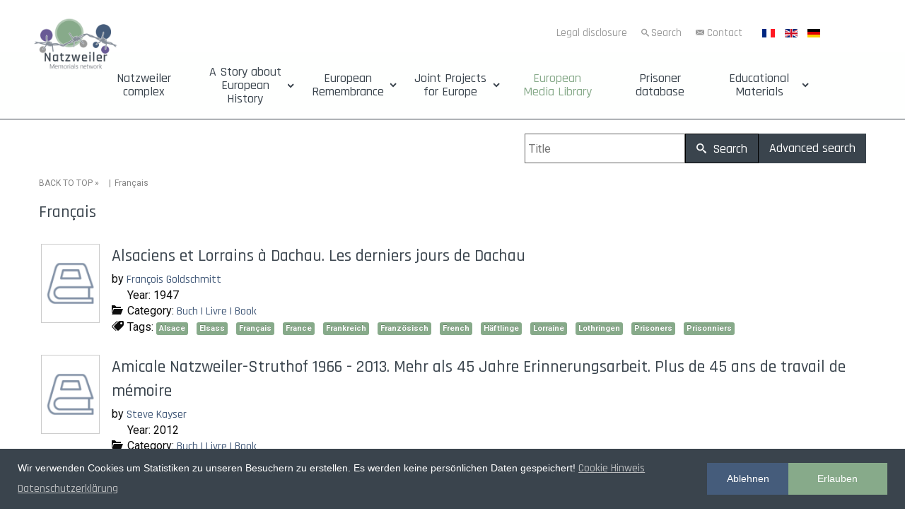

--- FILE ---
content_type: text/css
request_url: https://www.natzweiler.eu/components/com_abook/assets/css/style.css
body_size: 1867
content:
/**
 * @package Joomla
 * @subpackage Abook
 * @copyright (C) 2010-2019 Federica Ugolotti
 * @license GNU/GPL, see LICENSE.php
 * Abook is free software; you can redistribute it and/or
 * modify it under the terms of the GNU General Public License 3
 * as published by the Free Software Foundation.

 * Abook is distributed in the hope that it will be useful,
 * but WITHOUT ANY WARRANTY; without even the implied warranty of
 * MERCHANTABILITY or FITNESS FOR A PARTICULAR PURPOSE.  See the
 * GNU General Public License for more details.

 * You should have received a copy of the GNU General Public License
 * along with Abook; if not, write to the Free Software
 * Foundation, Inc., 51 Franklin Street, Fifth Floor, Boston, MA  02110-1301, USA.
 */

hr.separator {
        border-style:dotted none none none;
}

.booksearch{
	background: url('../images/find.png') no-repeat;
	text-indent: 22px;
	float: right;
	height: 22px;
}

.bookheader{
	padding-top: 10px;
	padding-bottom: 10px;
}

li.folder {
	list-style-type: none;
}

.cat-children {
}

.books {
	border-collapse: collapse;
	width: 100%;
	border: none;
}

.books td {
	border-bottom: 1px solid #DDD;
	padding:5px;
}

.books td a{
        text-decoration: none;
}

tr.odd:hover, tr.even:hover {
	background: #dedede;
}

.cat-image{
	width: 100px;
	float: left;
	margin: 0px 10px 10px 0px;
}

.cat-img-folder {
	width: 48px;
	height: 48px;
	float:left;
        margin-right: 20px;
}

.field-search {
	float:right;
}

.abook-search .btn-group + .btn-group {
	margin-left: 5px;
	margin-bottom: 10px;
	display: inline-block;
}

.clr{
        clear:both;
}

.abook-path{
	margin-bottom: 10px;
}

.taggroup {
	float: left;
	margin: 0px 15px;
	border-bottom: 1px solid #eee;
	width: 180px;
	padding: 0px;
}

.taggroup h3 {
        font-weight: bold;
        border-top: 1px solid #eee;
	border-bottom: 1px solid #eee;
	width: 100%;
	padding: 2px 0px;
}
table.booktab {
	border:none;
}

/*table.bookdetails {
	border-collapse: collapse;
}

table.bookdetails td{
        border-top: 1px dotted #dedede;
	border-bottom: 1px dotted #dedede;
}*/
.bookdetails {
	margin-top: 0px;
	display: table;
}
.book-title {
        font-size: 0.8em;
	margin-top: 0px;
        display: table;
}

.book-subtitle {
        font-size: 0.8em;
	font-style: italic;
}

.abook_category_desc {
	margin-bottom: 10px;
}

#filter-keyword{
	float:left;
}
/*------------------------------------------*/
/*scheda libro*/
div.booktab {
        border:none;
	margin-top: 10px;
}
.cover {
	/*float: left;*/
	margin: 0px 5px 5px 0px;
}

.cover img {
        width: 80px;
        max-height: 112px;
        margin: 0px 5px 5px 0px;
}

.cover img.img-polaroid {
    background-color: #FFFFFF;
    border: 1px solid rgba(0, 0, 0, 0.2);
    box-shadow: 0 1px 3px rgba(0, 0, 0, 0.1);
    padding: 4px;
	width: auto;
}

.img-intro-right.cover{
	text-align:right;
}

div.bookdetails {
	float: left;
}

div.bookdetails div{
        clear: both;
	padding: 3px;
	border-top: 1px solid #dedede;
}

div.bookdetails div label{
        font-weight: bold;
}

div.best {
	clear: both;
	width: 100%;
	padding: 5px 0px;
	border-top: 1px solid #dedede;
}
div.bookhits {
        float: left;
        width: 20%;
}

div.bookrating {
        float: left;
        width: 30%;
}

.content_rating {
	font-weight: bold;
}

.content_rating img{
	display: inline;
}

div.description {
	border-top: 1px solid #dedede;
	clear: both;
        width: 100%;
}
div.createdate {
	width: 100%;
	clear: both;
	border-top: 1px solid #dedede;
}

#documents .col1 {
	float:left;
	width: 45%;
	padding-left: 0px;
	list-style-type: none;
	list-style-position: inside;
}
#documents .col1 li {
	padding-left: 0px;
}
#documents .col2 {
	float: left;
	width: 45%;
	list-style-type: none;
}
#documents .col2 li {
	border-left: 1px solid #A41A37;
	padding-left: 10px;
}
/*----------------------------------*/
/*form serach */
.abook_search_params p {
        float: left;
        margin-right: 10px;
}

.abook_search_params p label {
        margin-right: 5px;
}
.result {
	margin: 10px 0px;
}
.search-button {
	text-align: center;
}

#searchForm .input-append{
	display:flex;
}
/*----------------------*/
.no_children {
	height: 1.2em;
        width: 1.2em;
	padding: 0.2em;
	display: block;
	float: left;
}

.plus_minus {
	background: #dedede;
	height: 1.2em;
	width: 1.2em;
	padding: 0.2em;
	display: block;
	float: left;
	text-align: center;
	vertical-align: middle;
	line-height: 1em;
	cursor: pointer;
}

.biblio_title {
        font-style: italic;
}

a.biblio_author:link, a.biblio_author:visited {
        color: #696969;
	text-decoration: none;
}

.bibliografy {
}

.letter {
	float: left;
}

.letter.active a{
        background: #095197;
    	color: #FFFFFF;
}

.btn-group {
    display: inline-block;
}

.btn-group label {
    display: block;
    margin-bottom: 5px;
}

.thisletter h2 {
        border-bottom: 1px solid #DDDDDD;
	padding: 0;
	margin-bottom: 0px;
}

.books tr.noborder td, .books tr.noborder{
	border: none;
}

table.books label {
        display: inline;
}

.categories-list .indent {
        display: inline-block;
        width: 10px;
}

#load_review {
	display: none;
}

div#sbox-content.sbox-content-clone div#load_review {
        display: block;
}

.authors .navbar .nav > li > a,
.category .navbar .nav > li > a {
    padding: 11px 7px;
}

.plg_content_abook{
	clear: both;
}


--- FILE ---
content_type: text/css
request_url: https://www.natzweiler.eu/plugins/content/fonticons/assets/css/icomoon.css
body_size: 2824
content:
@font-face {
	font-family: 'icomoonfree';
	src:url('../fonts/icomoonfree.eot');
	src:url('../fonts/icomoonfree.eot?#iefix') format('embedded-opentype'),
		url('../fonts/icomoonfree.svg#icomoon') format('svg'),
		url('../fonts/icomoonfree.woff') format('woff'),
		url('../fonts/icomoonfree.ttf') format('truetype');
	font-weight: normal;
	font-style: normal;
}

[class^="icon1-"]:before, [class*=" icon1-"]:before {
	font-family: 'icomoonfree';
	font-style: normal;
	speak: none;
	font-weight: normal;
	-webkit-font-smoothing: antialiased;
}
.icon1-github:before {
	content: "\e00b";
}
.icon1-github-2:before {
	content: "\e00c";
}
.icon1-git:before {
	content: "\e00d";
}
.icon1-github-3:before {
	content: "\e00e";
}
.icon1-wordpress:before {
	content: "\e00f";
}
.icon1-wordpress-2:before {
	content: "\e010";
}
.icon1-joomla:before {
	content: "\e011";
}
.icon1-blogger:before {
	content: "\e012";
}
.icon1-blogger-2:before {
	content: "\e013";
}
.icon1-tumblr:before {
	content: "\e014";
}
.icon1-amazon:before {
	content: "\e015";
}
.icon1-tux:before {
	content: "\e016";
}
.icon1-apple:before {
	content: "\e017";
}
.icon1-finder:before {
	content: "\e018";
}
.icon1-android:before {
	content: "\e019";
}
.icon1-windows:before {
	content: "\e01a";
}
.icon1-soundcloud:before {
	content: "\e01b";
}
.icon1-soundcloud-2:before {
	content: "\e01c";
}
.icon1-skype:before {
	content: "\e01d";
}
.icon1-reddit:before {
	content: "\e01e";
}
.icon1-new-tab:before {
	content: "\e01f";
}
.icon1-new-tab-2:before {
	content: "\e020";
}
.icon1-embed:before {
	content: "\e021";
}
.icon1-code:before {
	content: "\e022";
}
.icon1-bluetooth:before {
	content: "\e023";
}
.icon1-share:before {
	content: "\e024";
}
.icon1-share-2:before {
	content: "\e025";
}
.icon1-mail:before {
	content: "\e026";
}
.icon1-mail-2:before {
	content: "\e027";
}
.icon1-mail-3:before {
	content: "\e028";
}
.icon1-google:before {
	content: "\e029";
}
.icon1-google-plus:before {
	content: "\e02a";
}
.icon1-google-plus-2:before {
	content: "\e02b";
}
.icon1-google-plus-3:before {
	content: "\e02c";
}
.icon1-gplus:before {
	content: "\e02d";
}
.icon1-google-drive:before {
	content: "\e02e";
}
.icon1-facebook:before {
	content: "\e02f";
}
.icon1-facebook-2:before {
	content: "\e030";
}
.icon1-facebook-3:before {
	content: "\e031";
}
.icon1-instagram:before {
	content: "\e032";
}
.icon1-twitter:before {
	content: "\e033";
}
.icon1-twitter-2:before {
	content: "\e034";
}
.icon1-twitter-3:before {
	content: "\e035";
}
.icon1-feed:before {
	content: "\e036";
}
.icon1-feed-2:before {
	content: "\e037";
}
.icon1-feed-3:before {
	content: "\e038";
}
.icon1-youtube:before {
	content: "\e039";
}
.icon1-youtube-2:before {
	content: "\e03a";
}
.icon1-vimeo:before {
	content: "\e03b";
}
.icon1-vimeo-2:before {
	content: "\e03c";
}
.icon1-flickr:before {
	content: "\e03d";
}
.icon1-flickr-2:before {
	content: "\e03e";
}
.icon1-home:before {
	content: "\e000";
}
.icon1-newspaper:before {
	content: "\e001";
}
.icon1-clubs:before {
	content: "\e002";
}
.icon1-diamonds:before {
	content: "\e003";
}
.icon1-broadcast:before {
	content: "\e004";
}
.icon1-home-2:before {
	content: "\e005";
}
.icon1-pencil:before {
	content: "\e006";
}
.icon1-pencil-2:before {
	content: "\e007";
}
.icon1-droplet:before {
	content: "\e008";
}
.icon1-pictures:before {
	content: "\e009";
}
.icon1-picture:before {
	content: "\e00a";
}
.icon1-camera:before {
	content: "\e03f";
}
.icon1-music:before {
	content: "\e040";
}
.icon1-play:before {
	content: "\e041";
}
.icon1-film:before {
	content: "\e042";
}
.icon1-camera-2:before {
	content: "\e043";
}
.icon1-spades:before {
	content: "\e044";
}
.icon1-mic:before {
	content: "\e045";
}
.icon1-book:before {
	content: "\e046";
}
.icon1-file:before {
	content: "\e047";
}
.icon1-file-2:before {
	content: "\e048";
}
.icon1-new:before {
	content: "\e049";
}
.icon1-copy:before {
	content: "\e04a";
}
.icon1-folder:before {
	content: "\e04b";
}
.icon1-folder-2:before {
	content: "\e04c";
}
.icon1-tag:before {
	content: "\e04d";
}
.icon1-cart:before {
	content: "\e04e";
}
.icon1-basket:before {
	content: "\e04f";
}
.icon1-calculate:before {
	content: "\e050";
}
.icon1-support:before {
	content: "\e051";
}
.icon1-phone:before {
	content: "\e052";
}
.icon1-mail-4:before {
	content: "\e053";
}
.icon1-location:before {
	content: "\e054";
}
.icon1-compass:before {
	content: "\e055";
}
.icon1-history:before {
	content: "\e056";
}
.icon1-clock:before {
	content: "\e057";
}
.icon1-bell:before {
	content: "\e058";
}
.icon1-calendar:before {
	content: "\e059";
}
.icon1-printer:before {
	content: "\e05a";
}
.icon1-mouse:before {
	content: "\e05b";
}
.icon1-screen:before {
	content: "\e05c";
}
.icon1-laptop:before {
	content: "\e05d";
}
.icon1-mobile:before {
	content: "\e05e";
}
.icon1-cabinet:before {
	content: "\e05f";
}
.icon1-drawer:before {
	content: "\e060";
}
.icon1-drawer-2:before {
	content: "\e061";
}
.icon1-box:before {
	content: "\e062";
}
.icon1-box-add:before {
	content: "\e063";
}
.icon1-box-remove:before {
	content: "\e064";
}
.icon1-download:before {
	content: "\e065";
}
.icon1-upload:before {
	content: "\e066";
}
.icon1-database:before {
	content: "\e067";
}
.icon1-flip:before {
	content: "\e068";
}
.icon1-flip-2:before {
	content: "\e069";
}
.icon1-undo:before {
	content: "\e06a";
}
.icon1-redo:before {
	content: "\e06b";
}
.icon1-forward:before {
	content: "\e06c";
}
.icon1-reply:before {
	content: "\e06d";
}
.icon1-reply-2:before {
	content: "\e06e";
}
.icon1-comments:before {
	content: "\e06f";
}
.icon1-comments-2:before {
	content: "\e070";
}
.icon1-comments-3:before {
	content: "\e071";
}
.icon1-comments-4:before {
	content: "\e072";
}
.icon1-comments-5:before {
	content: "\e073";
}
.icon1-user:before {
	content: "\e074";
}
.icon1-user-2:before {
	content: "\e075";
}
.icon1-user-3:before {
	content: "\e076";
}
.icon1-busy:before {
	content: "\e077";
}
.icon1-loading:before {
	content: "\e078";
}
.icon1-loading-2:before {
	content: "\e079";
}
.icon1-search:before {
	content: "\e07a";
}
.icon1-zoom-in:before {
	content: "\e07b";
}
.icon1-zoom-out:before {
	content: "\e07c";
}
.icon1-key:before {
	content: "\e07d";
}
.icon1-key-2:before {
	content: "\e07e";
}
.icon1-locked:before {
	content: "\e07f";
}
.icon1-unlocked:before {
	content: "\e080";
}
.icon1-wrench:before {
	content: "\e081";
}
.icon1-equalizer:before {
	content: "\e082";
}
.icon1-cog:before {
	content: "\e083";
}
.icon1-pie:before {
	content: "\e084";
}
.icon1-bars:before {
	content: "\e085";
}
.icon1-stats-up:before {
	content: "\e086";
}
.icon1-gift:before {
	content: "\e087";
}
.icon1-trophy:before {
	content: "\e088";
}
.icon1-diamond:before {
	content: "\e089";
}
.icon1-coffee:before {
	content: "\e08a";
}
.icon1-rocket:before {
	content: "\e08b";
}
.icon1-meter-slow:before {
	content: "\e08c";
}
.icon1-meter-medium:before {
	content: "\e08d";
}
.icon1-meter-fast:before {
	content: "\e08e";
}
.icon1-dashboard:before {
	content: "\e08f";
}
.icon1-fire:before {
	content: "\e090";
}
.icon1-lab:before {
	content: "\e091";
}
.icon1-remove:before {
	content: "\e092";
}
.icon1-remove-2:before {
	content: "\e093";
}
.icon1-remove-3:before {
	content: "\e094";
}
.icon1-briefcase:before {
	content: "\e095";
}
.icon1-briefcase-2:before {
	content: "\e096";
}
.icon1-cars:before {
	content: "\e097";
}
.icon1-bus:before {
	content: "\e098";
}
.icon1-cube:before {
	content: "\e099";
}
.icon1-cube-2:before {
	content: "\e09a";
}
.icon1-puzzle:before {
	content: "\e09b";
}
.icon1-glasses:before {
	content: "\e09c";
}
.icon1-glasses-2:before {
	content: "\e09d";
}
.icon1-accessibility:before {
	content: "\e09e";
}
.icon1-accessibility-2:before {
	content: "\e09f";
}
.icon1-target:before {
	content: "\e0a0";
}
.icon1-target-2:before {
	content: "\e0a1";
}
.icon1-lightning:before {
	content: "\e0a2";
}
.icon1-power:before {
	content: "\e0a3";
}
.icon1-power-2:before {
	content: "\e0a4";
}
.icon1-clipboard:before {
	content: "\e0a5";
}
.icon1-clipboard-2:before {
	content: "\e0a6";
}
.icon1-playlist:before {
	content: "\e0a7";
}
.icon1-grid-view:before {
	content: "\e0a8";
}
.icon1-tree-view:before {
	content: "\e0a9";
}
.icon1-cloud:before {
	content: "\e0aa";
}
.icon1-cloud-2:before {
	content: "\e0ab";
}
.icon1-download-2:before {
	content: "\e0ac";
}
.icon1-upload-2:before {
	content: "\e0ad";
}
.icon1-upload-3:before {
	content: "\e0ae";
}
.icon1-link:before {
	content: "\e0af";
}
.icon1-link-2:before {
	content: "\e0b0";
}
.icon1-flag:before {
	content: "\e0b1";
}
.icon1-flag-2:before {
	content: "\e0b2";
}
.icon1-attachment:before {
	content: "\e0b3";
}
.icon1-eye:before {
	content: "\e0b4";
}
.icon1-eye-2:before {
	content: "\e0b5";
}
.icon1-bookmark:before {
	content: "\e0b6";
}
.icon1-bookmark-2:before {
	content: "\e0b7";
}
.icon1-star:before {
	content: "\e0b8";
}
.icon1-star-2:before {
	content: "\e0b9";
}
.icon1-star-3:before {
	content: "\e0ba";
}
.icon1-heart:before {
	content: "\e0bb";
}
.icon1-heart-2:before {
	content: "\e0bc";
}
.icon1-thumbs-up:before {
	content: "\e0bd";
}
.icon1-thumbs-down:before {
	content: "\e0be";
}
.icon1-happy:before {
	content: "\e0bf";
}
.icon1-smiley:before {
	content: "\e0c0";
}
.icon1-neutral:before {
	content: "\e0c1";
}
.icon1-plus:before {
	content: "\e0c2";
}
.icon1-minus:before {
	content: "\e0c3";
}
.icon1-help:before {
	content: "\e0c4";
}
.icon1-help-2:before {
	content: "\e0c5";
}
.icon1-blocked:before {
	content: "\e0c6";
}
.icon1-cancel:before {
	content: "\e0c7";
}
.icon1-cancel-2:before {
	content: "\e0c8";
}
.icon1-checkmark:before {
	content: "\e0c9";
}
.icon1-minus-2:before {
	content: "\e0ca";
}
.icon1-plus-2:before {
	content: "\e0cb";
}
.icon1-enter:before {
	content: "\e0cc";
}
.icon1-exit:before {
	content: "\e0cd";
}
.icon1-loop:before {
	content: "\e0ce";
}
.icon1-arrow-up-left:before {
	content: "\e0cf";
}
.icon1-arrow-up:before {
	content: "\e0d0";
}
.icon1-arrow-up-right:before {
	content: "\e0d1";
}
.icon1-arrow-right:before {
	content: "\e0d2";
}
.icon1-arrow-down-right:before {
	content: "\e0d3";
}
.icon1-arrow-down:before {
	content: "\e0d4";
}
.icon1-arrow-down-left:before {
	content: "\e0d5";
}
.icon1-arrow-left:before {
	content: "\e0d6";
}
.icon1-arrow-up-left-2:before {
	content: "\e0d7";
}
.icon1-arrow-up-2:before {
	content: "\e0d8";
}
.icon1-arrow-up-right-2:before {
	content: "\e0d9";
}
.icon1-arrow-right-2:before {
	content: "\e0da";
}
.icon1-arrow-down-right-2:before {
	content: "\e0db";
}
.icon1-arrow-down-2:before {
	content: "\e0dc";
}
.icon1-arrow-down-left-2:before {
	content: "\e0dd";
}
.icon1-arrow-left-2:before {
	content: "\e0de";
}
.icon1-arrow-up-left-3:before {
	content: "\e0df";
}
.icon1-arrow-up-3:before {
	content: "\e0e0";
}
.icon1-arrow-up-right-3:before {
	content: "\e0e1";
}
.icon1-arrow-right-3:before {
	content: "\e0e2";
}
.icon1-arrow-down-right-3:before {
	content: "\e0e3";
}
.icon1-arrow-down-3:before {
	content: "\e0e4";
}
.icon1-arrow-down-left-3:before {
	content: "\e0e5";
}
.icon1-arrow-left-3:before {
	content: "\e0e6";
}
.icon1-arrow-up-4:before {
	content: "\e0e7";
}
.icon1-arrow-right-4:before {
	content: "\e0e8";
}
.icon1-arrow-down-4:before {
	content: "\e0e9";
}
.icon1-arrow-left-4:before {
	content: "\e0ea";
}
.icon1-arrow-up-5:before {
	content: "\e0eb";
}
.icon1-arrow-right-5:before {
	content: "\e0ec";
}
.icon1-arrow-down-5:before {
	content: "\e0ed";
}
.icon1-arrow-left-5:before {
	content: "\e0ee";
}
.icon1-arrow-up-6:before {
	content: "\e0ef";
}
.icon1-arrow-right-6:before {
	content: "\e0f0";
}
.icon1-arrow-down-6:before {
	content: "\e0f1";
}
.icon1-arrow-left-6:before {
	content: "\e0f2";
}
.icon1-menu:before {
	content: "\e0f3";
}
.icon1-enter-2:before {
	content: "\e0f4";
}
.icon1-backspace:before {
	content: "\e0f5";
}
.icon1-backspace-2:before {
	content: "\e0f6";
}
.icon1-tab:before {
	content: "\e0f7";
}
.icon1-tab-2:before {
	content: "\e0f8";
}
.icon1-checkbox:before {
	content: "\e0f9";
}
.icon1-checkbox-unchecked:before {
	content: "\e0fa";
}
.icon1-checkbox-partial:before {
	content: "\e0fb";
}
.icon1-radio-checked:before {
	content: "\e0fc";
}
.icon1-radio-unchecked:before {
	content: "\e0fd";
}
.icon1-font:before {
	content: "\e0fe";
}
.icon1-paragraph-left:before {
	content: "\e0ff";
}
.icon1-paragraph-center:before {
	content: "\e100";
}
.icon1-paragraph-right:before {
	content: "\e101";
}
.icon1-paragraph-justify:before {
	content: "\e102";
}
.icon1-left-to-right:before {
	content: "\e103";
}
.icon1-right-to-left:before {
	content: "\e104";
}
.icon1-share-3:before {
	content: "\e105";
}
.icon1-flickr-3:before {
	content: "\e106";
}
.icon1-picassa:before {
	content: "\e107";
}
.icon1-picassa-2:before {
	content: "\e108";
}
.icon1-dribbble:before {
	content: "\e109";
}
.icon1-dribbble-2:before {
	content: "\e10a";
}
.icon1-dribbble-3:before {
	content: "\e10b";
}
.icon1-forrst:before {
	content: "\e10c";
}
.icon1-forrst-2:before {
	content: "\e10d";
}
.icon1-deviantart:before {
	content: "\e10e";
}
.icon1-deviantart-2:before {
	content: "\e10f";
}
.icon1-github-4:before {
	content: "\e110";
}
.icon1-github-5:before {
	content: "\e111";
}
.icon1-github-6:before {
	content: "\e112";
}
.icon1-github-7:before {
	content: "\e113";
}
.icon1-tumblr-2:before {
	content: "\e114";
}
.icon1-yahoo:before {
	content: "\e115";
}
.icon1-yahoo-2:before {
	content: "\e116";
}
.icon1-amazon-2:before {
	content: "\e117";
}
.icon1-linkedin:before {
	content: "\e118";
}
.icon1-linkedin-2:before {
	content: "\e119";
}
.icon1-lastfm:before {
	content: "\e11a";
}
.icon1-lastfm-2:before {
	content: "\e11b";
}
.icon1-delicious:before {
	content: "\e11c";
}
.icon1-stumbleupon:before {
	content: "\e11d";
}
.icon1-stumbleupon-2:before {
	content: "\e11e";
}
.icon1-pinterest:before {
	content: "\e11f";
}
.icon1-pinterest-2:before {
	content: "\e120";
}
.icon1-paypal:before {
	content: "\e122";
}
.icon1-paypal-2:before {
	content: "\e123";
}
.icon1-paypal-3:before {
	content: "\e124";
}
.icon1-yelp:before {
	content: "\e125";
}
.icon1-libreoffice:before {
	content: "\e126";
}
.icon1-file-pdf:before {
	content: "\e127";
}
.icon1-file-openoffice:before {
	content: "\e128";
}
.icon1-file-word:before {
	content: "\e129";
}
.icon1-file-excel:before {
	content: "\e12a";
}
.icon1-html5:before {
	content: "\e12c";
}
.icon1-css3:before {
	content: "\e12d";
}
.icon1-chrome:before {
	content: "\e12e";
}
.icon1-firefox:before {
	content: "\e12f";
}
.icon1-IE:before {
	content: "\e130";
}
.icon1-opera:before {
	content: "\e131";
}
.icon1-safari:before {
	content: "\e132";
}
.icon1-IcoMoon:before {
	content: "\e133";
}
.icon1-xing:before {
	content: "\e121";
}
.icon1-flattr:before {
	content: "\e134";
}
.icon1-foursquare:before {
	content: "\e135";
}
.icon1-foursquare-2:before {
	content: "\e136";
}
.icon1-file-zip:before {
	content: "\e12b";
}
.icon1-file-xml:before {
	content: "\e137";
}
.icon1-file-css:before {
	content: "\e138";
}
.icon1-html5-2:before {
	content: "\e139";
}
.icon1-xing-2:before {
	content: "\e13a";
}
.icon1-file-powerpoint:before {
	content: "\e13b";
}


.size10{font-size:10px;} 
.size11{font-size:11px;} .size12{font-size:12px;} .size13{font-size:13px;} .size14{font-size:14px;} .size15{font-size:15px;} .size16{font-size:16px;} .size17{font-size:17px;} .size18{font-size:18px;} .size19{font-size:19px;} .size20{font-size:20px;} .size21{font-size:21px;} .size22{font-size:22px;} .size23{font-size:23px;} .size24{font-size:24px;} .size25{font-size:25px;} .size26{font-size:26px;} .size27{font-size:27px;} .size28{font-size:28px;} .size29{font-size:29px;} .size30{font-size:30px;}
.size31{font-size:31px;} .size32{font-size:32px;} .size33{font-size:33px;} .size34{font-size:34px;} .size35{font-size:35px;} .size36{font-size:36px;} .size37{font-size:37px;} .size38{font-size:38px;} .size39{font-size:39px;} .size40{font-size:40px;} .size41{font-size:41px;} .size42{font-size:42px;} .size43{font-size:43px;} .size44{font-size:44px;} .size45{font-size:45px;} .size46{font-size:46px;} .size47{font-size:47px;} .size48{font-size:48px;} .size49{font-size:49px;} .size50{font-size:50px;}
.size51{font-size:51px;} .size52{font-size:52px;} .size53{font-size:53px;} .size54{font-size:54px;} .size55{font-size:55px;} .size56{font-size:56px;} .size57{font-size:57px;} .size58{font-size:58px;} .size59{font-size:59px;} .size60{font-size:60px;} .size61{font-size:61px;} .size62{font-size:62px;} .size63{font-size:63px;} .size64{font-size:64px;} .size65{font-size:65px;} .size66{font-size:66px;} .size67{font-size:67px;} .size68{font-size:68px;} .size69{font-size:69px;} .size70{font-size:70px;} 
.size71{font-size:71px;} .size72{font-size:72px;}

--- FILE ---
content_type: application/javascript
request_url: https://www.natzweiler.eu/plugins/system/qlsmoothscroll/js/qlsmoothscroll.js
body_size: 494
content:
/**
 * @package		plg_system_qlsmoothscroll
 * @copyright	Copyright (C) 2015 ql.de All rights reserved.
 * @author 		Mareike Riegel mareike.riegel@ql.de
 * @license		GNU General Public License version 2 or later; see LICENSE.txt
 */
jQuery(function($)
{
    $(document).ready(function ()
    {
        $('a.smoothscroll[href*=#]').click(function ()
        {
            if (location.pathname.replace(/^\//, '') == this.pathname.replace(/^\//, '') && location.hostname == this.hostname)
            {
                var $target = $(this.hash);
                $target = $target.length && $target || $('[id=' + this.hash.slice(1) + ']');
                if ($target.length)
                {
                    var qlTargetOffset = $target.offset().top;
                    if (0 != qlSiteOffset)qlTargetOffset = qlTargetOffset - qlSiteOffset;
                    $('html,body').animate({scrollTop: qlTargetOffset}, 1000);
                    return false;
                }
            }
        });
    });
});